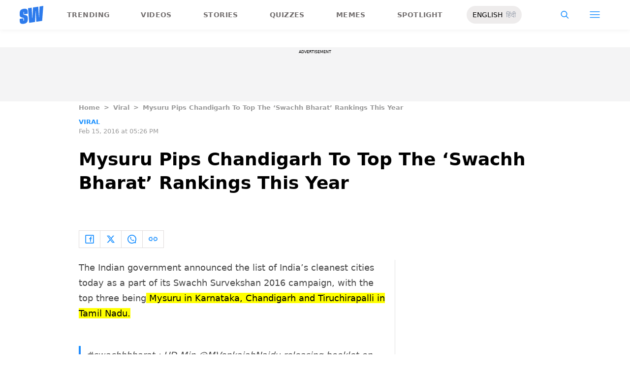

--- FILE ---
content_type: text/html; charset=utf-8
request_url: https://www.google.com/recaptcha/api2/aframe
body_size: 258
content:
<!DOCTYPE HTML><html><head><meta http-equiv="content-type" content="text/html; charset=UTF-8"></head><body><script nonce="JrY2RNYJtiOc93PgzUx4fg">/** Anti-fraud and anti-abuse applications only. See google.com/recaptcha */ try{var clients={'sodar':'https://pagead2.googlesyndication.com/pagead/sodar?'};window.addEventListener("message",function(a){try{if(a.source===window.parent){var b=JSON.parse(a.data);var c=clients[b['id']];if(c){var d=document.createElement('img');d.src=c+b['params']+'&rc='+(localStorage.getItem("rc::a")?sessionStorage.getItem("rc::b"):"");window.document.body.appendChild(d);sessionStorage.setItem("rc::e",parseInt(sessionStorage.getItem("rc::e")||0)+1);localStorage.setItem("rc::h",'1768997598194');}}}catch(b){}});window.parent.postMessage("_grecaptcha_ready", "*");}catch(b){}</script></body></html>

--- FILE ---
content_type: application/javascript; charset=utf-8
request_url: https://fundingchoicesmessages.google.com/f/AGSKWxX1D98FihdafBu4wFhDAJLsiWSYEXk9DiGmztSKM50sd7CsU7gA_vj9PvsDkBof1tQdAR3NrG5fN4AqSay6t3L4CJtlNYY5Jm9Me29iGDEiRoG6-qbxnerBeTnT9x8PhvdIeQiY7ISx2jYNxEd9X1ATd7RhuHtRynwMsLfWJAsS7BTA2swKEfXRsKAZ/_/adx160./AdOptimizer.&adclient=/468x60b./adframe.
body_size: -1290
content:
window['fd9b52e2-ee13-47dd-8534-ae6e29254bc7'] = true;